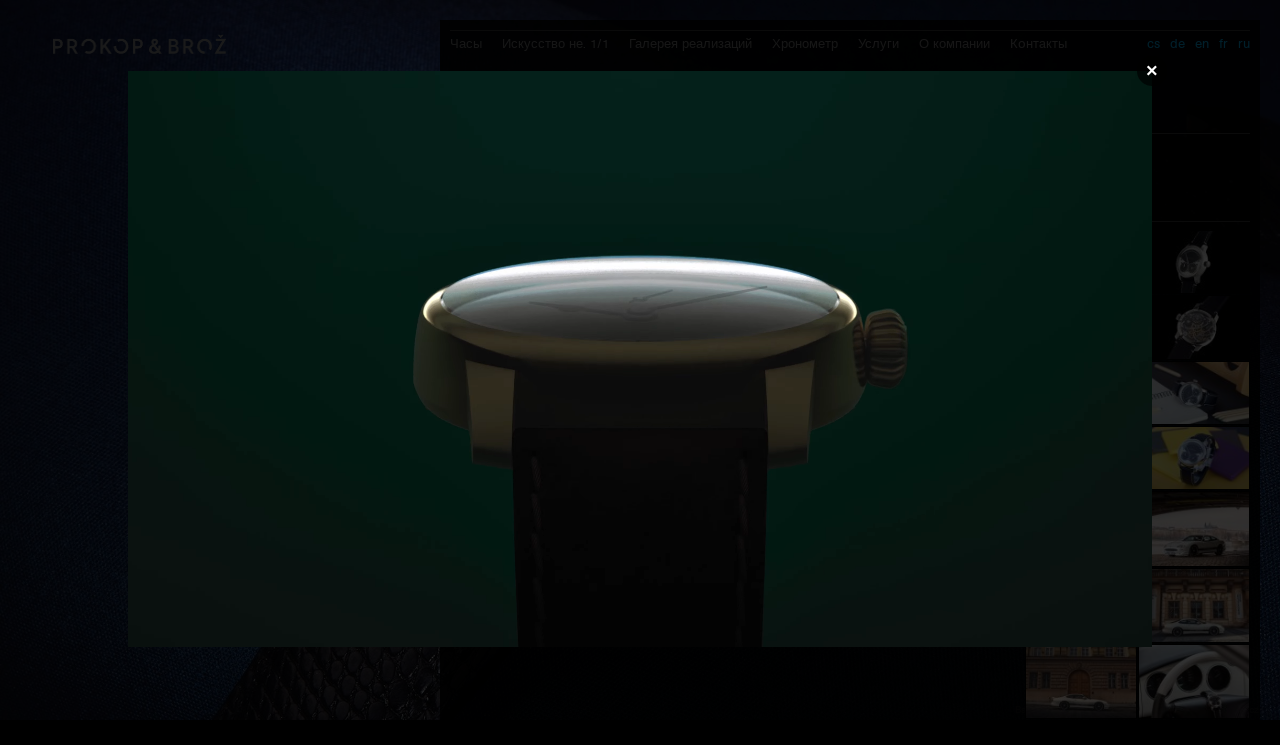

--- FILE ---
content_type: text/html; charset=utf-8
request_url: https://www.prokop-broz.cz/ru/unique-pieces/regutron-jaguar-xkr-catspeed.html
body_size: 5349
content:
<!DOCTYPE html>
<html lang="ru">
  <head>
    <meta charset="UTF-8" />
    <meta http-equiv="Content-Type" content="text/html; charset=UTF-8" />

    <meta name="rating" content="general" />
    <meta name="author" content="Prokop &amp; Brož s.r.o." />
    <meta name="web_author" content="VS Point s.r.o., https://www.vs-point.cz" />
    <meta name="viewport" content="user-scalable=0, initial-scale=1.0" />
    <title>Regutron Jaguar XKR CatSpeed -Prokop &amp; Brož</title>
    <meta name="description" content="Založení nové hodinářské firmy Prokop &amp; Brož s.r.o. - vzniklé spojením sil Jana Prokopa (dříve Marketing &amp; PR manažer značky PRIM) a pražského hodináře Martina Brože." />
    <meta name="keywords" content="Prokop, Brož, hodinky" />

    <meta property="og:site_name" content="Prokop &amp; Brož" />
<meta property="og:title" content="Regutron Jaguar XKR CatSpeed" />
<meta property="og:type" content="product" />
<meta property="og:url" content="/ru/unique-pieces/regutron-jaguar-xkr-catspeed.html" />
    <meta property="og:image" content="https://www.prokop-broz.cz/uimages/regutron-jaguar-xkr-catspeed-sq.jpg" />
<meta property="og:description" content="" />

    <link rel="stylesheet" type="text/css" media="all"  href="/css/screen.css?v16" />
    <link rel="stylesheet" type="text/css" media="all"  href="/css/mobile.css?v4" />
    <link rel="shortcut icon" href="/favicon.ico" />
    <link href="//cdnjs.cloudflare.com/ajax/libs/font-awesome/4.5.0/css/font-awesome.min.css" rel="stylesheet" type="text/css" />

    <link rel="alternate" title="Prokop &amp; Brož" type="application/rss+xml"  href="/ru/rss.xml"/>
    <meta name="msvalidate.01" content="41C4A792320E8CDE5C560FDC9EF24205" />

    <meta name="apple-mobile-web-app-capable" content="yes" />
    <meta name="apple-mobile-web-app-status-bar-style" content="black" />

    <script type="text/javascript" src="/js/jquery.js"></script>
    <script type="text/javascript" src="/js/jquery.anchor.js"></script>
    <script type="text/javascript" src="/js/jquery.nicescroll.min.js"></script>
    <script type="text/javascript" src="/js/main.js?v10"></script>

        <!--[if lt IE 9]>
            <script src="//html5shiv.googlecode.com/svn/trunk/html5.js"></script>
        <![endif]-->

<script type="text/javascript">
     <!--
  var _gaq = _gaq || [];
  _gaq.push(['_setAccount', 'UA-37156491-1']);
  _gaq.push(['_trackPageview']);

  (function() {
    var ga = document.createElement('script'); ga.type = 'text/javascript'; ga.async = true;
    ga.src = ('https:' == document.location.protocol ? 'https://ssl' : 'http://www') + '.google-analytics.com/ga.js';
    var s = document.getElementsByTagName('script')[0]; s.parentNode.insertBefore(ga, s);
  })();
      -->
</script>


    <script type="text/javascript">
     <!--
        var imageArray = [['/backgrounds/regutron-a2-16x9.jpg','Background &copy; Aleš Vegricht 2023'],['/backgrounds/lk-130let-main-1920-1.jpg','Background &copy; PunctumImages / Škoda Auto 2025'],];
        var imageMobileArray = [['/backgrounds/lk-130let-main-1920-1.jpg','Background &copy; PunctumImages / Škoda Auto 2025'],];
        var playBackground=true;
        var force=true;
        
        $(function(){
            if( /Android|webOS|iPhone|iPad|iPod|BlackBerry/i.test(navigator.userAgent) ) {
                imageArray=imageMobileArray;
            }
            if(imageArray.length<=1)
            {
                $("#activepart_right").hide();
                $("#activepart_left").hide();
                $(".sipky_zvetseni").hide();
	        $(".activepart_middle").css("width","100%");
            }
	    else $(".activepart_middle").css("width","60%");
            preload(imageArray);
            var lastIndex=0;
            var cook = getCookie("lastImage");
            if(cook>imageArray.length) cook=null;
            if(cook!=null) {
                lastIndex=cook;
                $("#pozadi").css("background-image","url('"+imageArray[lastIndex][0]+"')");
                if(imageArray[lastIndex][1]!="") $("#copyright").html(imageArray[lastIndex][1]+" | &copy; Prokop-Broz.cz");
		lastIndex++;
            }
            else {
                $("#pozadi").css("background-image","url('"+imageArray[lastIndex][0]+"')");
                if(imageArray[lastIndex][1]!="") $("#copyright").html(imageArray[lastIndex][1]+" | &copy; Prokop-Broz.cz");
            }
            if(playBackground!=false && imageArray.length>1 )
                window.setTimeout("changeImage("+lastIndex+",10000)", 10000);
        });
      -->
    </script>

    

</head>

<body id="up">

  <div id="pozadi">
  </div>

  <div id="activepart"><div id="activepart_left"><img class="activepart_sipka sipky_zvetseni" src="/images/sipka_vlevo.png" alt="Предыдущая фотография" /></div><div class="activepart_middle"></div><div id="activepart_right"><img class="activepart_sipka sipky_zvetseni" src="/images/sipka_velka.png" alt="Следующая фотография" /></div></div>

  <div id="logo"><a href="https://www.prokop-broz.cz/ru/" title="Перейти на главную страницу"><img src="/images/logo.png" alt="логотип Prokop &amp; Brož" /></a></div>

<div id="main">
        <div id="menu_js" style="display:none;"><a href="#" onmouseover="showContent()" onclick="showContent()" title="Смотрите страницы">меню</a></div>
  <div id="page">
  <div id="in">
     <header>
<nav onmouseout="menuRefresh(event)">
    <ul id="menu">
            <li><a onclick="clickCat(40,0)" onmouseover="showCat(40,0)" title="Часы" id="cata40"  href="/ru/casy/limitirovannaja-serija/frantisek-kupka-salon-d-automne-paris-1912/bidy"><span>Часы</span></a>
                <ul class="depth0 notcesta" id="under40" >
                    <li><a onclick="clickCat(54,1)" onmouseover="showCat(54,1)" title="Лимитированная серия" id="cata54"  href="/ru/casy/limitirovannaja-serija/frantisek-kupka-salon-d-automne-paris-1912/bidy"><span>Лимитированная серия</span></a>
                        <ul class="depth1 notcesta" id="under54" >
                            <li><a onclick="clickCat(53,2)" onmouseover="showCat(53,2)" title="Франтишек Купкa Salon d’Automne Paris 1912" id="cata53"   href="#"><span>Франтишек Купкa Salon d’Automne Paris 1912</span></a>
                                <ul class="depth2 notcesta" id="under53" >
                                    <li><a onclick="clickCat(57,3)" title="Bиды" id="cata57" onmouseover="showCat(57,3)"   href="/ru/casy/limitirovannaja-serija/frantisek-kupka-salon-d-automne-paris-1912/bidy"><span>Bиды</span></a></li>
                                    <li><a onclick="clickCat(55,3)" title="Cпецификация часob" id="cata55" onmouseover="showCat(55,3)"   href="/ru/fk12le-specification.html"><span>Cпецификация часob</span></a></li>
                                    <li><a onclick="clickCat(56,3)" title="История cepии" id="cata56" onmouseover="showCat(56,3)"   href="/ru/istoria-serii.html"><span>История cepии</span></a></li>
                                </ul>
                            </li>
                        </ul>
                    </li>
                </ul>
            </li>
            <li><a onclick="clickCat(758,0)" onmouseover="showCat(758,0)" title="Искусство не. 1/1" id="cata758"  href="/ru/art-no-1-1.html"><span>Искусство не. 1/1</span></a>
            </li>
            <li><a onclick="clickCat(759,0)" onmouseover="showCat(759,0)" title="Галерея реализаций" id="cata759"  href="/ru/galerie.html"><span>Галерея реализаций</span></a>
            </li>
            <li><a onclick="clickCat(757,0)" onmouseover="showCat(757,0)" title="Хронометр" id="cata757"  href="/ru/chronometr.html"><span>Хронометр</span></a>
            </li>
            <li><a onclick="clickCat(41,0)" onmouseover="showCat(41,0)" title="Услуги" id="cata41"  href="/ru/izgotovlenie-na-zakaz.html"><span>Услуги</span></a>
                <ul class="depth0 notcesta" id="under41" >
                    <li><a onclick="clickCat(44,1)" onmouseover="showCat(44,1)" title="Изготовление на заказ" id="cata44"  href="/ru/izgotovlenie-na-zakaz.html"><span>Изготовление на заказ</span></a>
                        <ul class="depth1 notcesta" id="under44" >
                            <li><a onclick="clickCat(45,2)" onmouseover="showCat(45,2)" title="Bозмо́жности индивидуализации" id="cata45"   href="/ru/vozmoznosti-individualizacii.html"><span>Bозмо́жности индивидуализации</span></a>
                            </li>
                            <li><a onclick="clickCat(46,2)" onmouseover="showCat(46,2)" title="Eдиничныe чacy" id="cata46"   href="/ru/edinicnie-casy.html"><span>Eдиничныe чacy</span></a>
                            </li>
                        </ul>
                    </li>
                    <li><a onclick="clickCat(47,1)" onmouseover="showCat(47,1)" title="Инициализационниe серии" id="cata47"  href="/ru/inicializacionnie-serii.html"><span>Инициализационниe серии</span></a>
                    </li>
                    <li><a onclick="clickCat(48,1)" onmouseover="showCat(48,1)" title="Частниe серии" id="cata48"  href="/ru/private-editions.html"><span>Частниe серии</span></a>
                    </li>
                    <li><a onclick="clickCat(49,1)" onmouseover="showCat(49,1)" title="Сервис" id="cata49"  href="/ru/service.html"><span>Сервис</span></a>
                    </li>
                </ul>
            </li>
            <li><a onclick="clickCat(42,0)" onmouseover="showCat(42,0)" title="О компании" id="cata42"  href="/ru/ucrediteli.html"><span>О компании</span></a>
                <ul class="depth0 notcesta" id="under42" >
                    <li><a onclick="clickCat(50,1)" onmouseover="showCat(50,1)" title="Учредители" id="cata50"  href="/ru/ucrediteli.html"><span>Учредители</span></a>
                    </li>
                    <li><a onclick="clickCat(51,1)" onmouseover="showCat(51,1)" title="История марка" id="cata51"  href="/ru/history-of-brand.html"><span>История марка</span></a>
                    </li>
                    <li><a onclick="clickCat(52,1)" onmouseover="showCat(52,1)" title="Способ продажи" id="cata52"  href="/ru/sposob-prodazi.html"><span>Способ продажи</span></a>
                    </li>
                </ul>
            </li>
            <li><a onclick="clickCat(43,0)" onmouseover="showCat(43,0)" title="Кoнтaкты" id="cata43"  href="/ru/kontakty.html"><span>Кoнтaкты</span></a>
            </li>
    </ul>
</nav>
 <div class="mobile_menu">
    <div class="opener"><i class="fa fa-align-justify"></i></div>
    <div class="menu_items">
        <div class="item">
            <ul> 
                <li><a title="Часы" class="cesta selected " itemprop="url" href="/ru/casy/limitirovannaja-serija/frantisek-kupka-salon-d-automne-paris-1912/bidy"><span>Часы</span><div class="arrow rounded"><span>+</span></div></a>
                    <ul class="submenu notcesta" id="under40" >
                        <li><a title="Лимитированная серия" class="submenu_1 cesta selected " itemprop="url" href="/ru/casy/limitirovannaja-serija/frantisek-kupka-salon-d-automne-paris-1912/bidy"><span>Лимитированная серия</span><div class="arrow"><span>+</span></div></a>
                            <ul class="submenu notcesta" id="under54" >
                                <li><a title="Франтишек Купкa Salon d’Automne Paris 1912" class="submenu_2 cesta selected " itemprop="url"  href="#"><span>Франтишек Купкa Salon d’Automne Paris 1912</span><div class="arrow"><span>+</span></div></a>
                                    <ul class="submenu notcesta" id="under53" >
                                        <li><a  title="Bиды" class="submenu_3" itemprop="url" href="/ru/casy/limitirovannaja-serija/frantisek-kupka-salon-d-automne-paris-1912/bidy"><span>Bиды</span></a></li>
                                        <li><a  title="Cпецификация часob" class="submenu_3" itemprop="url" href="/ru/fk12le-specification.html"><span>Cпецификация часob</span></a></li>
                                        <li><a  title="История cepии" class="submenu_3" itemprop="url" href="/ru/istoria-serii.html"><span>История cepии</span></a></li>
                                    </ul>
                                </li>
                            </ul>
                        </li>
                    </ul>
                </li>
                <li><a title="Искусство не. 1/1" class="" itemprop="url" href="/ru/art-no-1-1.html"><span>Искусство не. 1/1</span></a>
                </li>
                <li><a title="Галерея реализаций" class="" itemprop="url" href="/ru/galerie.html"><span>Галерея реализаций</span></a>
                </li>
                <li><a title="Хронометр" class="" itemprop="url" href="/ru/chronometr.html"><span>Хронометр</span></a>
                </li>
                <li><a title="Услуги" class="cesta selected " itemprop="url" href="/ru/izgotovlenie-na-zakaz.html"><span>Услуги</span><div class="arrow rounded"><span>+</span></div></a>
                    <ul class="submenu notcesta" id="under41" >
                        <li><a title="Изготовление на заказ" class="submenu_1 cesta selected " itemprop="url" href="/ru/izgotovlenie-na-zakaz.html"><span>Изготовление на заказ</span><div class="arrow"><span>+</span></div></a>
                            <ul class="submenu notcesta" id="under44" >
                                <li><a title="Bозмо́жности индивидуализации" class="submenu_2 " itemprop="url"  href="/ru/vozmoznosti-individualizacii.html"><span>Bозмо́жности индивидуализации</span></a>
                                </li>
                                <li><a title="Eдиничныe чacy" class="submenu_2 " itemprop="url"  href="/ru/edinicnie-casy.html"><span>Eдиничныe чacy</span></a>
                                </li>
                            </ul>
                        </li>
                        <li><a title="Инициализационниe серии" class="submenu_1 " itemprop="url" href="/ru/inicializacionnie-serii.html"><span>Инициализационниe серии</span></a>
                        </li>
                        <li><a title="Частниe серии" class="submenu_1 " itemprop="url" href="/ru/private-editions.html"><span>Частниe серии</span></a>
                        </li>
                        <li><a title="Сервис" class="submenu_1 " itemprop="url" href="/ru/service.html"><span>Сервис</span></a>
                        </li>
                    </ul>
                </li>
                <li><a title="О компании" class="cesta selected " itemprop="url" href="/ru/ucrediteli.html"><span>О компании</span><div class="arrow rounded"><span>+</span></div></a>
                    <ul class="submenu notcesta" id="under42" >
                        <li><a title="Учредители" class="submenu_1 " itemprop="url" href="/ru/ucrediteli.html"><span>Учредители</span></a>
                        </li>
                        <li><a title="История марка" class="submenu_1 " itemprop="url" href="/ru/history-of-brand.html"><span>История марка</span></a>
                        </li>
                        <li><a title="Способ продажи" class="submenu_1 " itemprop="url" href="/ru/sposob-prodazi.html"><span>Способ продажи</span></a>
                        </li>
                    </ul>
                </li>
                <li><a title="Кoнтaкты" class="" itemprop="url" href="/ru/kontakty.html"><span>Кoнтaкты</span></a>
                </li>
            <li>
                <a title="Languages" class="cesta selected arrow_opener" href="#"><span>Languages</span><div class="arrow rounded"><span>+</span></div></a>
                <ul class="submenu notcesta" id="underlang">
                            <li>
                                <a title="Přeložit do Češtiny" class="submenu_1" href="/"><span>cs</span></a>
                            </li>
                            <li>
                                <a title="Ins Deutsche übersetzen" class="submenu_1" href="/de/"><span>de</span></a>
                            </li>
                            <li>
                                <a title="Translate into English" class="submenu_1" href="/en/"><span>en</span></a>
                            </li>
                            <li>
                                <a title="Traduire en français" class="submenu_1" href="/fr/"><span>fr</span></a>
                            </li>
                            <li>
                                <a title="Перевести на русский язык" class="submenu_1" href="/ru/"><span>ru</span></a>
                            </li>
                </ul>
            </li>
            </ul>    
        </div>
    </div>
</div>
          <div id="lang">
        <a href="/" title="Přeložit do Češtiny">cs</a>
        <a href="/de/" title="Ins Deutsche übersetzen">de</a>
        <a href="/en/" title="Translate into English">en</a>
        <a href="/fr/" title="Traduire en français">fr</a>
        <a href="/ru/" title="Перевести на русский язык">ru</a>
      </div>
	  </header>

    

    <section id="content">
 <div itemscope itemtype="http://schema.org/Product">
    <h1 itemprop="name">Regutron Jaguar XKR CatSpeed</h1>
    <div id="product_detail">
    <section id="detail_produkt">
             <div class="produkt_f_large" id="mainimagebox">
                <a class="lightbox" href="https://www.prokop-broz.cz/uimages/regutron-jaguar-xkr-catspeed-cam1-16x9-b.jpg" title="Regutron Jaguar XKR CatSpeed" data-fullscreen="1"><img class="sipky_zvetseni" src="/images/sipky_zvetseni.png" alt="Regutron Jaguar XKR CatSpeed" />
                <img id="obrazek_stredni"  itemprop="image" src="https://www.prokop-broz.cz/uimages/858x483/regutron-jaguar-xkr-catspeed-cam1-16x9-b.jpg" alt="Regutron Jaguar XKR CatSpeed" />
                </a>
             </div>
          <div class="produkt_f_galerie">
                <a class="lightboxsmall selectedlightbox" href="https://www.prokop-broz.cz/uimages/regutron-jaguar-xkr-catspeed-cam1-16x9-b.jpg" title="Regutron Jaguar XKR CatSpeed" ><img src="https://www.prokop-broz.cz/uimages/1280x720/regutron-jaguar-xkr-catspeed-cam1-16x9-b.jpg" alt="Regutron Jaguar XKR CatSpeed" style="display:none;" class="lightboxsmallunder" /><img src="https://www.prokop-broz.cz/uimages/120x0/regutron-jaguar-xkr-catspeed-cam1-16x9-b.jpg" alt="Regutron Jaguar XKR CatSpeed" /></a>
                <a class="lightboxsmall" href="https://www.prokop-broz.cz/uimages/regutron-jaguar-xkr-catspeed-cam2-16x9-b.jpg" title="Regutron Jaguar XKR CatSpeed" ><img src="https://www.prokop-broz.cz/uimages/1280x720/regutron-jaguar-xkr-catspeed-cam2-16x9-b.jpg" alt="Regutron Jaguar XKR CatSpeed" style="display:none;" class="lightboxsmallunder" /><img src="https://www.prokop-broz.cz/uimages/120x0/regutron-jaguar-xkr-catspeed-cam2-16x9-b.jpg" alt="Regutron Jaguar XKR CatSpeed" /></a>
                <a class="lightboxsmall" href="https://www.prokop-broz.cz/uimages/regutron-jaguar-xkr-catspeed-front-16x9-b.jpg" title="Regutron Jaguar XKR CatSpeed" ><img src="https://www.prokop-broz.cz/uimages/1280x720/regutron-jaguar-xkr-catspeed-front-16x9-b.jpg" alt="Regutron Jaguar XKR CatSpeed" style="display:none;" class="lightboxsmallunder" /><img src="https://www.prokop-broz.cz/uimages/120x0/regutron-jaguar-xkr-catspeed-front-16x9-b.jpg" alt="Regutron Jaguar XKR CatSpeed" /></a>
                <a class="lightboxsmall" href="https://www.prokop-broz.cz/uimages/regutron-jaguar-xkr-catspeed-bottom-16x9-b.jpg" title="Regutron Jaguar XKR CatSpeed" ><img src="https://www.prokop-broz.cz/uimages/1280x720/regutron-jaguar-xkr-catspeed-bottom-16x9-b.jpg" alt="Regutron Jaguar XKR CatSpeed" style="display:none;" class="lightboxsmallunder" /><img src="https://www.prokop-broz.cz/uimages/120x0/regutron-jaguar-xkr-catspeed-bottom-16x9-b.jpg" alt="Regutron Jaguar XKR CatSpeed" /></a>
                <a class="lightboxsmall" href="https://www.prokop-broz.cz/uimages/regutron-jaguar-xkr-catspeed-ov1-16x9.jpg" title="Regutron Jaguar XKR CatSpeed" ><img src="https://www.prokop-broz.cz/uimages/1280x720/regutron-jaguar-xkr-catspeed-ov1-16x9.jpg" alt="Regutron Jaguar XKR CatSpeed" style="display:none;" class="lightboxsmallunder" /><img src="https://www.prokop-broz.cz/uimages/120x0/regutron-jaguar-xkr-catspeed-ov1-16x9.jpg" alt="Regutron Jaguar XKR CatSpeed" /></a>
                <a class="lightboxsmall" href="https://www.prokop-broz.cz/uimages/regutron-jaguar-xkr-catspeed-ov4-16x9.jpg" title="Regutron Jaguar XKR CatSpeed" ><img src="https://www.prokop-broz.cz/uimages/1280x720/regutron-jaguar-xkr-catspeed-ov4-16x9.jpg" alt="Regutron Jaguar XKR CatSpeed" style="display:none;" class="lightboxsmallunder" /><img src="https://www.prokop-broz.cz/uimages/120x0/regutron-jaguar-xkr-catspeed-ov4-16x9.jpg" alt="Regutron Jaguar XKR CatSpeed" /></a>
                <a class="lightboxsmall" href="https://www.prokop-broz.cz/uimages/regutron-jaguar-xkr-catspeed-ov2-16x9.jpg" title="Regutron Jaguar XKR CatSpeed" ><img src="https://www.prokop-broz.cz/uimages/1280x720/regutron-jaguar-xkr-catspeed-ov2-16x9.jpg" alt="Regutron Jaguar XKR CatSpeed" style="display:none;" class="lightboxsmallunder" /><img src="https://www.prokop-broz.cz/uimages/120x0/regutron-jaguar-xkr-catspeed-ov2-16x9.jpg" alt="Regutron Jaguar XKR CatSpeed" /></a>
                <a class="lightboxsmall" href="https://www.prokop-broz.cz/uimages/regutron-jaguar-xkr-catspeed-ov3-16x9.jpg" title="Regutron Jaguar XKR CatSpeed" ><img src="https://www.prokop-broz.cz/uimages/1280x720/regutron-jaguar-xkr-catspeed-ov3-16x9.jpg" alt="Regutron Jaguar XKR CatSpeed" style="display:none;" class="lightboxsmallunder" /><img src="https://www.prokop-broz.cz/uimages/120x0/regutron-jaguar-xkr-catspeed-ov3-16x9.jpg" alt="Regutron Jaguar XKR CatSpeed" /></a>
                <a class="lightboxsmall" href="https://www.prokop-broz.cz/uimages/jaguar-xkr-catspeed-jn1.jpg" title="Regutron Jaguar XKR CatSpeed" ><img src="https://www.prokop-broz.cz/uimages/1280x720/jaguar-xkr-catspeed-jn1.jpg" alt="Regutron Jaguar XKR CatSpeed" style="display:none;" class="lightboxsmallunder" /><img src="https://www.prokop-broz.cz/uimages/120x0/jaguar-xkr-catspeed-jn1.jpg" alt="Regutron Jaguar XKR CatSpeed" /></a>
                <a class="lightboxsmall" href="https://www.prokop-broz.cz/uimages/jaguar-xkr-catspeed-jn2.jpg" title="Regutron Jaguar XKR CatSpeed" ><img src="https://www.prokop-broz.cz/uimages/1280x720/jaguar-xkr-catspeed-jn2.jpg" alt="Regutron Jaguar XKR CatSpeed" style="display:none;" class="lightboxsmallunder" /><img src="https://www.prokop-broz.cz/uimages/120x0/jaguar-xkr-catspeed-jn2.jpg" alt="Regutron Jaguar XKR CatSpeed" /></a>
                <a class="lightboxsmall" href="https://www.prokop-broz.cz/uimages/jaguar-xkr-catspeed-jn4.jpg" title="Regutron Jaguar XKR CatSpeed" ><img src="https://www.prokop-broz.cz/uimages/1280x720/jaguar-xkr-catspeed-jn4.jpg" alt="Regutron Jaguar XKR CatSpeed" style="display:none;" class="lightboxsmallunder" /><img src="https://www.prokop-broz.cz/uimages/120x0/jaguar-xkr-catspeed-jn4.jpg" alt="Regutron Jaguar XKR CatSpeed" /></a>
                <a class="lightboxsmall" href="https://www.prokop-broz.cz/uimages/jaguar-xkr-catspeed-jn5.jpg" title="Regutron Jaguar XKR CatSpeed" ><img src="https://www.prokop-broz.cz/uimages/1280x720/jaguar-xkr-catspeed-jn5.jpg" alt="Regutron Jaguar XKR CatSpeed" style="display:none;" class="lightboxsmallunder" /><img src="https://www.prokop-broz.cz/uimages/120x0/jaguar-xkr-catspeed-jn5.jpg" alt="Regutron Jaguar XKR CatSpeed" /></a>
                <a class="lightboxsmall" href="https://www.prokop-broz.cz/uimages/jaguar-xkr-catspeed-jn6b.jpg" title="Regutron Jaguar XKR CatSpeed" ><img src="https://www.prokop-broz.cz/uimages/1280x720/jaguar-xkr-catspeed-jn6b.jpg" alt="Regutron Jaguar XKR CatSpeed" style="display:none;" class="lightboxsmallunder" /><img src="https://www.prokop-broz.cz/uimages/120x0/jaguar-xkr-catspeed-jn6b.jpg" alt="Regutron Jaguar XKR CatSpeed" /></a>
                <a class="lightboxsmall" href="https://www.prokop-broz.cz/uimages/jaguar-xkr-catspeed-jn7.jpg" title="Regutron Jaguar XKR CatSpeed" ><img src="https://www.prokop-broz.cz/uimages/1280x720/jaguar-xkr-catspeed-jn7.jpg" alt="Regutron Jaguar XKR CatSpeed" style="display:none;" class="lightboxsmallunder" /><img src="https://www.prokop-broz.cz/uimages/120x0/jaguar-xkr-catspeed-jn7.jpg" alt="Regutron Jaguar XKR CatSpeed" /></a>
                <a class="lightboxsmall" href="https://www.prokop-broz.cz/uimages/jaguar-xkr-catspeed-jn8.jpg" title="Regutron Jaguar XKR CatSpeed" ><img src="https://www.prokop-broz.cz/uimages/1280x720/jaguar-xkr-catspeed-jn8.jpg" alt="Regutron Jaguar XKR CatSpeed" style="display:none;" class="lightboxsmallunder" /><img src="https://www.prokop-broz.cz/uimages/120x0/jaguar-xkr-catspeed-jn8.jpg" alt="Regutron Jaguar XKR CatSpeed" /></a>
                <a class="lightboxsmall" href="https://www.prokop-broz.cz/uimages/jaguar-xkr-catspeed-jn9.jpg" title="Regutron Jaguar XKR CatSpeed" ><img src="https://www.prokop-broz.cz/uimages/1280x720/jaguar-xkr-catspeed-jn9.jpg" alt="Regutron Jaguar XKR CatSpeed" style="display:none;" class="lightboxsmallunder" /><img src="https://www.prokop-broz.cz/uimages/120x0/jaguar-xkr-catspeed-jn9.jpg" alt="Regutron Jaguar XKR CatSpeed" /></a>
          </div>
      </section>

    <div class="clear"></div>
<div itemprop="description">
<section class="left product_description">
    
</section>
<section class="right product_description">
    
</section>
</div>
<div style="display:none;" itemprop="brand">Prokop &amp; Brož</div>
<img src="https://www.prokop-broz.cz/images/logo.png" alt="{'_Logo'} " style="display:none;" itemprop="logo" />
</div>
</div>

    </section>


	  <section id="footerold"><a href="#" onclick="hideContent()" title="близко" class="zavrit"></a> 
          <!-- <a href="#up" title="вверх" class="nahoru"></a> -->
          <!-- <a href="#" onclick="hideContent()" title="близко" class="zavrit"></a> -->
          </section>
</div>
</div>
<div id="down"></div>
<div class="top_button"><img src="/images/sipka_velka.png" alt="Top button" title="Top button" /></div>
</div>

<footer id="copyright">&copy; Prokop-Broz.cz</footer>

</body>
</html>

--- FILE ---
content_type: text/css
request_url: https://www.prokop-broz.cz/css/screen.css?v16
body_size: 10668
content:
@font-face  {font-family: 'agbookproreg'; src: url('/../font/agbookproreg.eot'); src: url('/../font/agbookproreg.eot?#iefix') format('embedded-opentype'), url('/../font/agbookproreg.woff') format('woff'), url('/../font/agbookproreg.ttf') format('truetype'), url('/../font/agbookproreg.svg#TitilliumLight') format('svg');}
* {margin: 0; padding: 0;}
html{height: 100%; font-size: 8px;}
body{/*overflow: hidden;*/height: 100%; background: #000  repeat-x 0 0; font-family:'agbookproreg',Arial; color: #aaa;min-width:100%;cursor:url('/../images/sipky_odsebe_big.cur'), Move;}
#pozadi{position:fixed;background: transparent url(/../images/pozadi.jpg) no-repeat center center fixed;width: 100%; height: 100%; z-index:-5;	-webkit-background-size: cover;-moz-background-size: cover;-o-background-size: cover;background-size: cover;}
#page{background: transparent url(/../images/back_c.png) repeat 0 0; height: auto; margin: 20px 20px 0 0; width: 820px;cursor:Default;}
#menu_js{width: 820px; height: auto; /*background: transparent url(/../images/back_c.png) repeat 0 0;*/ position: absolute; top: 20px; right: 20px;}
#logo{position: absolute; top: 34px; left: 52px; z-index:5;}
#in{padding: 10px; overflow: hidden;}
#main{float:right;overflow: hidden; position: relative; z-index: 6;}
#down{height:20px;width:820px;}
header{min-height: 102px; border-top: 1px solid #323232;border-bottom: 1px solid #323232;margin-bottom: 64px;position: relative;}
header.mainpage{margin-bottom: 32px;}
section#content{font-size: 9pt; color: #aaa; overflow: hidden;}
section.productlist_description{font-size: 9pt; color: #aaa; overflow: hidden;margin:-60px 0 15px}
section.right{float: right; width: 376px;text-align: left;}
section.left{float: left; width: 376px;text-align: left;}
footer{position:absolute;bottom:4px;font-size:10px;/*right:590px;*/right:21px;font-color:#2f2f2f;}
div #footerold{ border-top: 1px solid #323232; margin: 20px 0 0; padding: 10px 0; font-size: 10pt;}
div #footerold .nahoru {float:left; background: transparent url(/../images/sipka_dolu.png) no-repeat left center;width: 20px;height: 20px;-webkit-transform:rotate(180deg);-moz-transform:rotate(180deg);}
div #footerold .zavrit {float:left; background: transparent url(/../images/sipky_odsebe.png) no-repeat center center; background-size:20px,20px; width: 20px;height: 20px;-webkit-transform:rotate(180deg);-moz-transform:rotate(180deg);margin: 0 5px 0 0; padding:0;}
/*********Format*********/
img{border: none;}
div{padding: 0px; margin: 0px;}
fieldset{margin: 0; padding: 0; border: none;}
table{border-collapse: collapse;}
.fl{float: left;}
.fr{float: right;}
.tal{text-align: left;}
.tar{text-align: right;}
.tac{text-align: center;}
.clear{clear: both;}
.i{font-style: italic;}
.dnone{display: none;}
.hidden{visibility: hidden; position: absolute; width: 0px; height: 0px;}
ul, ol, p, blockquote, table, section.right,div.rightscroll, div.leftscroll, section.left, div.textscroll{margin: 0 0 15px 0; padding: 0;}
h1, h2, h3, h4, h5{margin: 0 0 10px 0; padding: 0;}
h1{color: #009ad6; font-size: 11pt;border-bottom: 1px solid #323232; padding: 0 0 4px; margin: 0 0 8px; font-weight: normal;}
h2{font-weight: normal; }
h3{font-size: 11pt; font-weight: normal; color: #000; margin-top: 20px; }
#content h3, #content h2 {color: #aaa;margin-top:20px;}
#content ul{/*background: transparent url(/../images/li_icon.png) no-repeat 0 6px;*/list-style: none;padding:0;margin:0;}
#content ul li{/*background: transparent url(/../images/li_icon.png) no-repeat 0 6px;*/ text-indent: -.7em; line-height: 1.2em;padding: 3px 0 0px 0.7em;margin-left: 0px;}
#content ul li:before{/*background: transparent url(/../images/li_icon.png) no-repeat 0 6px;*/content: "• ";color: #00437d; }
.forshow{margin:0 0 0 0; border: 0px;}
p, section.right,div.rightscroll, div.leftscroll, section.left, div.textscroll{font-size: 10pt;line-height: 1.2em;color:#777777;}
li{margin: 0; padding: 3px 0 4px 18px;}
ul li{margin-left: 10px; list-style: none; }
ol li{margin-left: 30px; padding-left: 0;}
a, a:visited{color: #fff; text-decoration: underline;}
a:hover{text-decoration: none;}
blockquote{padding: 15px; background: #F1FAFF; color: #2b2b2b;-webkit-border-radius: 8px;border-radius: 8px; border: 1px solid #D1EFFD;}
blockquote p{padding: 0; margin: 0;}
nav ul#menu{margin: 0; padding: 0; list-style: none;position: relative;}
nav ul#menu li{display: block; float: left; margin: 0; padding: 0;}
nav ul#menu li a{color: #6e6e6e; display: block; padding: 4px 20px 4px 0; text-decoration: none; font-size: 10pt;}
nav ul#menu li a:hover{color: #009ad6;/*font-weight:600;*/}
nav ul#menu li ul{position: absolute;left: 0;width: 800px;}
nav ul#menu .selected{color: #009ad6;/*font-weight:600;*/}
nav ul#menu .notcesta{display:none;}
#lang{position: absolute; right: 0; top: 0;}
#lang a{color: #009ad6; font-size: 10pt; display: block; float: left; padding: 4px 0 4px 10px; text-decoration: none;}
#lang a:hover{color: #33BFF5;}
#sipka_vlevo{position: absolute; top: 50%; left: 25%;}
#menu_js a{ padding: 10px 25px 10px 10px; background: transparent url(/../images/sipka_dolu.png) no-repeat right center; color: #009ad6;font-size: 10pt; text-decoration: none; width: 35px;}
#menu_js a:hover{color: #009ad6;}
/*novinky*/
.novinka_radek{display:inline-block;}
.novinka_box{width: 208px; height: auto; margin: 0 40px 0 0; float: left;}
.novinka_box h2{font-size: 1.1em !important; margin: 0 0 5px !important; padding: 0 !important;text-decoration: none !important; color: #009ad6 !important;}
/*produkty*/
.produkt_box{width: 199px; height: auto; margin: 0; float: left;}
.produkt_box h2{font-size: 1.1em; margin: 0 0 5px; padding: 0;}
.product_box p {text-align: left;}
.produkt_box h2 a{text-decoration: none; color: #00437d;}
.produkt_box h2 a:hover, .produkt_box.selected h2 a{color: #009ad6;}
.produkt_box h2 a span{display: block; padding:0; border-bottom: 1px solid #323232;border-top: 1px solid #323232; margin-top: 5px;margin-bottom:5px;line-height:0;}
/*.produkt_box h2 a span{display: block; padding: 8px 0 5px;border-bottom: 1px solid #323232;border-top: 1px solid #323232; margin-top: 5px;margin-bottom:5px;min-height: 211px;}*/
.produkt_box h2 a:hover span, .produkt_box.selected h2 a span, .produkt_f_galerie img:hover, .produkt_f_galerie .selectedlightbox img{border-bottom: 1px solid #009ad6;border-top: 1px solid #009ad6;}
.produkt_box p{margin-right:10px;}
.produkt_box h2 span img{max-width:200px;max-height:200px;}
#detail_produkt{border-bottom: 1px solid #323232; margin-bottom: 10px; padding-bottom: 10px;overflow: hidden;}
.produkt_f_large{float: left; position: relative;overflow: hidden;cursor:pointer;border: 1px solid black;}
#mainimagebox {cursor:url('/../images/sipky_zvetseni.cur'), Move;}
.produkt_f_large img{max-width:572px;/*max-height:322px;*/cursor:url('/../images/sipky_zvetseni.cur'), Move;}
.produkt_f_galerie{float: right; position: relative; overflow: hidden; width: 226px;}
.produkt_f_galerie img{float: left; margin: 0 0px 1px 1px; max-width:110px;border: 1px solid black;cursor:url('/../images/sipky_zvetseni.cur'), Move;}
.sipky_zvetseni{position: absolute; top: 5px; right: 5px;}
.sipky_zmensit{position: absolute; top: 50%; left: 15%;cursor:pointer;}
#content table {border-style:none;margin-top:20px;}
#content th {vertical-align: top;padding-right:10px;width:100px;}
#content td {vertical-align: top;padding-right:10px;}
/*#content li {line-height: 1.2em;padding: 3px 0 0px 18px;margin-left: 5px;}*/
#content h2 {color:#ffffff;font-weight:700;font-size:14pt;line-height:16pt;margin:0 0 10px;padding:0;}
#content hr {border:0;height:1px; background-color:#323232; margin: 0 0 12px;width:100%;padding:0;}
#content .wysiwyg-br-height {line-height:20pt;}
#content .zakladatel {display:inline;color:#fff;margin-right:20px;font-size:9pt;font-weight:700;line-height:9pt;}
#content .bluetext {color: #00437d; display:inline;}
#content .wysiwyg-text-align-right {margin-left:1em;/*text-align: right;*/}
#content #product_detail b, #content #product_detail strong {color: #fff;font-size:9pt;font-weight:700;}
#content .product_description table {margin-top:0px;font-size: 10pt;line-height: 1.2em;}
#content .product_description th {width:auto; margin-right:8px;font-size: 9pt;font-weight:700;color:#fff;}
#content .product_description .specification {height: 32px;}
#content .product_description .specification a {border-radius: 30px; border: 2px solid #009ad6;color: #009ad6;text-decoration: none; padding: 11px;}
#content .product_description .specification img, #content .product_description .specification span {vertical-align: middle;}
#activepart{position:absolute;width:100%;height:100%;display:none;}
#activepart #activepart_left{width:20%;height:100%;float:left;cursor:url('/../images/sipka_vlevo.cur'), w-resize;}
#activepart .activepart_middle{width:60%;height:100%;float:left;cursor:url('/../images/sipky_odsebe_big.cur'), Move;}
#activepart #activepart_right{width:20%;height:100%;float:left;cursor:url('/../images/sipka_velka.cur'), e-resize;}
#activepart .activepart_sipka{position:relative;top:50%;left:50%;}
#boxscroll2 {height: 320px;width: 800px;overflow: auto;}
div.rightscroll, div.textscroll{text-align: left;margin:0;}
div.leftscroll{width: 372px;text-align: left;padding:0 20px 0 0;float: left;margin:0;}
div.rightscroll{width: 372px;display:block;overflow:hidden;}
div.leftscroll table,div.rightscroll table {margin:0 0 15px !important;width: 372px;}
div.textscroll table{margin:0 !important;width: 764px;}
div.contentscroll2 h3, div.contentscroll2 h4 {margin:0 0 15px !important;padding-top:0 !important;}
div.boxwidget {display:block;overflow:hidden;width: 764px;}
h4, h5, h6 {font-family:'Arial';}
.cursornormal{cursor:default !important;}

/*#mainbanner{position: fixed; width: 100%; height: 100%; background-color: rgba(0,0,0,0.65); z-index: 100000000;}
#mainbanner img{width: 850px;top: 50%; left: 50%; position: relative; margin-left: -425px; margin-top: -323px;-webkit-border-radius: 10px;-moz-border-radius: 10px;border-radius: 10px;}*/
#mainbanner{cursor:url('/../images/sipky_odsebe_big.cur'), e-resize;position: fixed;top: 0;left: 0;width: 100vw;height: 100vh;background-color: rgba(0, 0, 0, 0.8);display: flex;align-items: center;justify-content: center;z-index: 9999;}
#mainbanner #videowrapper{cursor: pointer;position: relative; display: inline-block;}
#mainbanner #closebanner {cursor: pointer;position: absolute;top: -15px;right: -15px;width: 30px;height: 30px;background: rgba(0, 0, 0, 0.7);color: white;text-align: center;line-height: 30px;font-size: 20px;font-weight: bold;cursor: pointer;border-radius: 50%;z-index: 1001;}